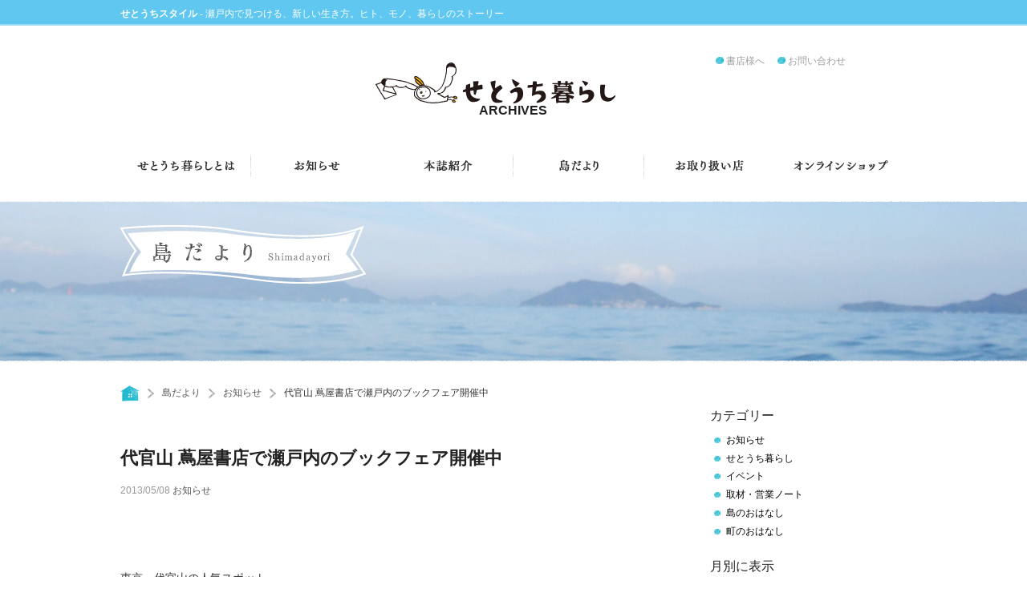

--- FILE ---
content_type: text/html; charset=UTF-8
request_url: https://setouchikurashi.jp/2013/05/daikanyama/
body_size: 11543
content:
<!DOCTYPE html>
<!--[if IE 7]>
<html class="ie ie7" lang="ja">
<![endif]-->
<!--[if IE 8]>
<html class="ie ie8" lang="ja">
<![endif]-->
<!--[if !(IE 7) | !(IE 8) ]><!-->
<html lang="ja">
<!--<![endif]-->
<head>
	<meta charset="UTF-8">
	<meta name="viewport" content="width=1024">
	<title>代官山 蔦屋書店で瀬戸内のブックフェア開催中 | せとうち暮らし アーカイブス</title>
	<link rel="profile" href="http://gmpg.org/xfn/11">
	<link rel="pingback" href="https://setouchikurashi.jp/wproot/xmlrpc.php">
	<!--[if lt IE 9]>
	<script src="https://setouchikurashi.jp/wproot/wp-content/themes/twentyfourteen/js/html5.js"></script>
	<![endif]-->
	
<!-- All in One SEO Pack 3.3.3 によって Michael Torbert の Semper Fi Web Design[281,327] -->
<meta name="description"  content="東京・代官山の人気スポット、 蔦屋(つたや)書店さんで、「瀬戸内自慢　?3年に一度のアートの祭典がやってくる?」 と題したフェアが開催中です。 せとうち暮らしのバックナンバーや、 食べられるせとうち暮らし「SWEETS BOOK」もこの機会にぜひ！ 「瀬戸内自慢　?3年に一度のアートの祭典がやってくる?」フェア" />

<script type="application/ld+json" class="aioseop-schema">{"@context":"https://schema.org","@graph":[{"@type":"Organization","@id":"https://setouchikurashi.jp/#organization","url":"https://setouchikurashi.jp/","name":"\u305b\u3068\u3046\u3061\u66ae\u3089\u3057 \u30a2\u30fc\u30ab\u30a4\u30d6\u30b9","sameAs":[]},{"@type":"WebSite","@id":"https://setouchikurashi.jp/#website","url":"https://setouchikurashi.jp/","name":"\u305b\u3068\u3046\u3061\u66ae\u3089\u3057 \u30a2\u30fc\u30ab\u30a4\u30d6\u30b9","publisher":{"@id":"https://setouchikurashi.jp/#organization"},"potentialAction":{"@type":"SearchAction","target":"https://setouchikurashi.jp/?s={search_term_string}","query-input":"required name=search_term_string"}},{"@type":"WebPage","@id":"https://setouchikurashi.jp/2013/05/daikanyama/#webpage","url":"https://setouchikurashi.jp/2013/05/daikanyama/","inLanguage":"ja","name":"\u4ee3\u5b98\u5c71 \u8526\u5c4b\u66f8\u5e97\u3067\u702c\u6238\u5185\u306e\u30d6\u30c3\u30af\u30d5\u30a7\u30a2\u958b\u50ac\u4e2d","isPartOf":{"@id":"https://setouchikurashi.jp/#website"},"image":{"@type":"ImageObject","@id":"https://setouchikurashi.jp/2013/05/daikanyama/#primaryimage","url":"https://setouchikurashi.jp/wproot/wp-content/uploads/daikanyama.jpg","width":480,"height":640},"primaryImageOfPage":{"@id":"https://setouchikurashi.jp/2013/05/daikanyama/#primaryimage"},"datePublished":"2013-05-07T22:52:44+09:00","dateModified":"2013-05-07T22:52:44+09:00"},{"@type":"Article","@id":"https://setouchikurashi.jp/2013/05/daikanyama/#article","isPartOf":{"@id":"https://setouchikurashi.jp/2013/05/daikanyama/#webpage"},"author":{"@id":"https://setouchikurashi.jp/author/setochan/#author"},"headline":"\u4ee3\u5b98\u5c71 \u8526\u5c4b\u66f8\u5e97\u3067\u702c\u6238\u5185\u306e\u30d6\u30c3\u30af\u30d5\u30a7\u30a2\u958b\u50ac\u4e2d","datePublished":"2013-05-07T22:52:44+09:00","dateModified":"2013-05-07T22:52:44+09:00","commentCount":0,"mainEntityOfPage":{"@id":"https://setouchikurashi.jp/2013/05/daikanyama/#webpage"},"publisher":{"@id":"https://setouchikurashi.jp/#organization"},"articleSection":"\u304a\u77e5\u3089\u305b","image":{"@type":"ImageObject","@id":"https://setouchikurashi.jp/2013/05/daikanyama/#primaryimage","url":"https://setouchikurashi.jp/wproot/wp-content/uploads/daikanyama.jpg","width":480,"height":640}},{"@type":"Person","@id":"https://setouchikurashi.jp/author/setochan/#author","name":"\u305b\u3068\u3061\u3083\u3093","sameAs":[],"image":{"@type":"ImageObject","@id":"https://setouchikurashi.jp/#personlogo","url":"https://secure.gravatar.com/avatar/bc3d6ded280fb6d74ce761e0e525aadf?s=96&d=mm&r=g","width":96,"height":96,"caption":"\u305b\u3068\u3061\u3083\u3093"}}]}</script>
<link rel="canonical" href="https://setouchikurashi.jp/2013/05/daikanyama/" />
<!-- All in One SEO Pack -->
<link rel='dns-prefetch' href='//s0.wp.com' />
<link rel='dns-prefetch' href='//fonts.googleapis.com' />
<link rel='dns-prefetch' href='//s.w.org' />
<link href='https://fonts.gstatic.com' crossorigin rel='preconnect' />
<link rel="alternate" type="application/rss+xml" title="せとうち暮らし アーカイブス &raquo; フィード" href="https://setouchikurashi.jp/feed/" />
		<script type="text/javascript">
			window._wpemojiSettings = {"baseUrl":"https:\/\/s.w.org\/images\/core\/emoji\/12.0.0-1\/72x72\/","ext":".png","svgUrl":"https:\/\/s.w.org\/images\/core\/emoji\/12.0.0-1\/svg\/","svgExt":".svg","source":{"concatemoji":"https:\/\/setouchikurashi.jp\/wproot\/wp-includes\/js\/wp-emoji-release.min.js?ver=5.3.20"}};
			!function(e,a,t){var n,r,o,i=a.createElement("canvas"),p=i.getContext&&i.getContext("2d");function s(e,t){var a=String.fromCharCode;p.clearRect(0,0,i.width,i.height),p.fillText(a.apply(this,e),0,0);e=i.toDataURL();return p.clearRect(0,0,i.width,i.height),p.fillText(a.apply(this,t),0,0),e===i.toDataURL()}function c(e){var t=a.createElement("script");t.src=e,t.defer=t.type="text/javascript",a.getElementsByTagName("head")[0].appendChild(t)}for(o=Array("flag","emoji"),t.supports={everything:!0,everythingExceptFlag:!0},r=0;r<o.length;r++)t.supports[o[r]]=function(e){if(!p||!p.fillText)return!1;switch(p.textBaseline="top",p.font="600 32px Arial",e){case"flag":return s([127987,65039,8205,9895,65039],[127987,65039,8203,9895,65039])?!1:!s([55356,56826,55356,56819],[55356,56826,8203,55356,56819])&&!s([55356,57332,56128,56423,56128,56418,56128,56421,56128,56430,56128,56423,56128,56447],[55356,57332,8203,56128,56423,8203,56128,56418,8203,56128,56421,8203,56128,56430,8203,56128,56423,8203,56128,56447]);case"emoji":return!s([55357,56424,55356,57342,8205,55358,56605,8205,55357,56424,55356,57340],[55357,56424,55356,57342,8203,55358,56605,8203,55357,56424,55356,57340])}return!1}(o[r]),t.supports.everything=t.supports.everything&&t.supports[o[r]],"flag"!==o[r]&&(t.supports.everythingExceptFlag=t.supports.everythingExceptFlag&&t.supports[o[r]]);t.supports.everythingExceptFlag=t.supports.everythingExceptFlag&&!t.supports.flag,t.DOMReady=!1,t.readyCallback=function(){t.DOMReady=!0},t.supports.everything||(n=function(){t.readyCallback()},a.addEventListener?(a.addEventListener("DOMContentLoaded",n,!1),e.addEventListener("load",n,!1)):(e.attachEvent("onload",n),a.attachEvent("onreadystatechange",function(){"complete"===a.readyState&&t.readyCallback()})),(n=t.source||{}).concatemoji?c(n.concatemoji):n.wpemoji&&n.twemoji&&(c(n.twemoji),c(n.wpemoji)))}(window,document,window._wpemojiSettings);
		</script>
		<style type="text/css">
img.wp-smiley,
img.emoji {
	display: inline !important;
	border: none !important;
	box-shadow: none !important;
	height: 1em !important;
	width: 1em !important;
	margin: 0 .07em !important;
	vertical-align: -0.1em !important;
	background: none !important;
	padding: 0 !important;
}
</style>
	<link rel='stylesheet' id='twentyfourteen-jetpack-css'  href='https://setouchikurashi.jp/wproot/wp-content/plugins/jetpack/modules/theme-tools/compat/twentyfourteen.css?ver=8.0.3' type='text/css' media='all' />
<link rel='stylesheet' id='wp-block-library-css'  href='https://setouchikurashi.jp/wproot/wp-includes/css/dist/block-library/style.min.css?ver=5.3.20' type='text/css' media='all' />
<link rel='stylesheet' id='wp-block-library-theme-css'  href='https://setouchikurashi.jp/wproot/wp-includes/css/dist/block-library/theme.min.css?ver=5.3.20' type='text/css' media='all' />
<link rel='stylesheet' id='twentyfourteen-lato-css'  href='https://fonts.googleapis.com/css?family=Lato%3A300%2C400%2C700%2C900%2C300italic%2C400italic%2C700italic&#038;subset=latin%2Clatin-ext' type='text/css' media='all' />
<link rel='stylesheet' id='genericons-css'  href='https://setouchikurashi.jp/wproot/wp-content/plugins/jetpack/_inc/genericons/genericons/genericons.css?ver=3.1' type='text/css' media='all' />
<link rel='stylesheet' id='twentyfourteen-style-css'  href='https://setouchikurashi.jp/wproot/wp-content/themes/setouchikurashi_theme/style.css?ver=5.3.20' type='text/css' media='all' />
<link rel='stylesheet' id='twentyfourteen-block-style-css'  href='https://setouchikurashi.jp/wproot/wp-content/themes/twentyfourteen/css/blocks.css?ver=20181230' type='text/css' media='all' />
<!--[if lt IE 9]>
<link rel='stylesheet' id='twentyfourteen-ie-css'  href='https://setouchikurashi.jp/wproot/wp-content/themes/twentyfourteen/css/ie.css?ver=20131205' type='text/css' media='all' />
<![endif]-->
<link rel='stylesheet' id='social-logos-css'  href='https://setouchikurashi.jp/wproot/wp-content/plugins/jetpack/_inc/social-logos/social-logos.min.css?ver=1' type='text/css' media='all' />
<link rel='stylesheet' id='jetpack_css-css'  href='https://setouchikurashi.jp/wproot/wp-content/plugins/jetpack/css/jetpack.css?ver=8.0.3' type='text/css' media='all' />
<script type='text/javascript' src='https://setouchikurashi.jp/wproot/wp-content/themes/setouchikurashi_theme/scripts/vendor/modernizr.js?ver=5.3.20'></script>
<script type='text/javascript' src='https://setouchikurashi.jp/wproot/wp-content/themes/setouchikurashi_theme/scripts/vendor/fastclick.js?ver=5.3.20'></script>
<script type='text/javascript' src='https://setouchikurashi.jp/wproot/wp-includes/js/jquery/jquery.js?ver=1.12.4-wp'></script>
<script type='text/javascript' src='https://setouchikurashi.jp/wproot/wp-includes/js/jquery/jquery-migrate.min.js?ver=1.4.1'></script>
<link rel='https://api.w.org/' href='https://setouchikurashi.jp/wp-json/' />
<link rel="EditURI" type="application/rsd+xml" title="RSD" href="https://setouchikurashi.jp/wproot/xmlrpc.php?rsd" />
<link rel='prev' title='豊島のレモンバター、いただきます。' href='https://setouchikurashi.jp/2013/05/teshimalemon/' />
<link rel='next' title='豊島の立体農業と豊島のベーコン' href='https://setouchikurashi.jp/2013/05/bacon/' />
<link rel='shortlink' href='https://setouchikurashi.jp/?p=2558' />
<link rel="alternate" type="application/json+oembed" href="https://setouchikurashi.jp/wp-json/oembed/1.0/embed?url=https%3A%2F%2Fsetouchikurashi.jp%2F2013%2F05%2Fdaikanyama%2F" />
<link rel="alternate" type="text/xml+oembed" href="https://setouchikurashi.jp/wp-json/oembed/1.0/embed?url=https%3A%2F%2Fsetouchikurashi.jp%2F2013%2F05%2Fdaikanyama%2F&#038;format=xml" />
<meta property="og:type" content="article" />
<meta property="og:title" content="代官山 蔦屋書店で瀬戸内のブックフェア開催中 | せとうち暮らし アーカイブス" />
<meta property="og:url" content="https://setouchikurashi.jp/?p=2558" />
<meta property="og:description" content="東京・代官山の人気スポット、 蔦屋(つたや)書店さんで、「瀬戸内自慢　?3年に一度のアートの祭典がやってくる?&hellip;" />
<meta property="og:site_name" content="せとうち暮らし アーカイブス" />
<meta property="og:image" content="https://setouchikurashi.jp/wproot/wp-content/uploads/daikanyama-150x150.jpg" />
<meta property="fb:admins" content="setouchikurashi" />
<script type="text/javascript">
	window._wp_rp_static_base_url = 'https://wprp.zemanta.com/static/';
	window._wp_rp_wp_ajax_url = "https://setouchikurashi.jp/wproot/wp-admin/admin-ajax.php";
	window._wp_rp_plugin_version = '3.6.4';
	window._wp_rp_post_id = '2558';
	window._wp_rp_num_rel_posts = '8';
	window._wp_rp_thumbnails = true;
	window._wp_rp_post_title = '%E4%BB%A3%E5%AE%98%E5%B1%B1+%E8%94%A6%E5%B1%8B%E6%9B%B8%E5%BA%97%E3%81%A7%E7%80%AC%E6%88%B8%E5%86%85%E3%81%AE%E3%83%96%E3%83%83%E3%82%AF%E3%83%95%E3%82%A7%E3%82%A2%E9%96%8B%E5%82%AC%E4%B8%AD';
	window._wp_rp_post_tags = ['%E3%81%8A%E7%9F%A5%E3%82%89%E3%81%9B', 'a', 'alt', '1', 'br'];
	window._wp_rp_promoted_content = true;
</script>
<link rel="stylesheet" href="https://setouchikurashi.jp/wproot/wp-content/plugins/wordpress-23-related-posts-plugin/static/themes/vertical.css?version=3.6.4" />
<link rel="Shortcut Icon" type="image/x-icon" href="https://setouchikurashi.jp/wproot/wp-content/uploads/favicon3.ico" />

<!-- Jetpack Open Graph Tags -->
<meta property="og:type" content="article" />
<meta property="og:title" content="代官山 蔦屋書店で瀬戸内のブックフェア開催中" />
<meta property="og:url" content="https://setouchikurashi.jp/2013/05/daikanyama/" />
<meta property="og:description" content="東京・代官山の人気スポット、 蔦屋(つたや)書店さんで、「瀬戸内自慢　?3年に一度のアートの祭典がやってくる?&hellip;" />
<meta property="article:published_time" content="2013-05-07T22:52:44+00:00" />
<meta property="article:modified_time" content="2013-05-07T22:52:44+00:00" />
<meta property="og:site_name" content="せとうち暮らし アーカイブス" />
<meta property="og:image" content="https://setouchikurashi.jp/wproot/wp-content/uploads/daikanyama.jpg" />
<meta property="og:image:width" content="480" />
<meta property="og:image:height" content="640" />
<meta property="og:locale" content="ja_JP" />
<meta name="twitter:text:title" content="代官山 蔦屋書店で瀬戸内のブックフェア開催中" />
<meta name="twitter:image" content="https://setouchikurashi.jp/wproot/wp-content/uploads/daikanyama.jpg?w=640" />
<meta name="twitter:card" content="summary_large_image" />

<!-- End Jetpack Open Graph Tags -->
</head>

<body class="post-template-default single single-post postid-2558 single-format-standard wp-embed-responsive group-blog masthead-fixed full-width singular">
<div id="page" class="hfeed site">
	
	<header id="masthead" class="site-header" role="banner">
        <div id="ss-header" style="margin-top: -35px;margin-bottom:35px;padding:0.5em 0 0.25em;background-color:#60c7f0;border-bottom: 2px solid #a0d8ef;font-family:serif;">
                <div class="row"><div class="small-12 columns font-small"><a href="https://setouchistyle.jp"><strong style="color: #fff !important;font-family:sans-serif;">せとうちスタイル</strong>
<span style="color: #fff !important;"> - 瀬戸内で見つける、新しい生き方。ヒト、モノ、暮らしのストーリー</span></a></div></div></div>
        <div class="row">
            <div id="header-site-id" class="small-12 medium-4 medium-offset-4 columns text-center">
                <h1><a href="https://setouchikurashi.jp/archives/" title="せとうち暮らし アーカイブス" rel="home">
                       <img src="https://setouchikurashi.jp/wproot/wp-content/themes/setouchikurashi_theme/images/header-site-id.png" alt="せとうち暮らし アーカイブス" />
               </a><br /><span style="font-weight:bold;">ARCHIVES</span></h1>
            </div>
            <div id="header-sub-navigation" class="small-12 medium-4 end columns text-right small-text-center">
                <a href="https://setouchikurashi.jp/bookshop/">書店様へ</a>
                <a href="https://setouchikurashi.jp/contact/">お問い合わせ</a>
                            </div>
        </div>
        <nav id="primary-navigation" class="row text-center" role="navigation">
            <div class="small-12 medium-2 columns">
                <a href="https://setouchikurashi.jp/about">
                    <img src="https://setouchikurashi.jp/wproot/wp-content/themes/setouchikurashi_theme/images/header-nav-about.png" alt="せとうち暮らしとは" />
                </a>
            </div>
            <div class="small-4 medium-2 columns">
                <a href="https://setouchikurashi.jp/info">
                    <img src="https://setouchikurashi.jp/wproot/wp-content/themes/setouchikurashi_theme/images/header-nav-info.png" alt="お知らせ" />
                </a>
            </div>
            <div class="small-4 medium-2 columns">
                <a href="#" data-dropdown="drop-magazine" data-options="is_hover:false;">
                    <img src="https://setouchikurashi.jp/wproot/wp-content/themes/setouchikurashi_theme/images/header-nav-magazine.png" alt="本誌紹介" />
                </a>
                <div id="drop-magazine" data-dropdown-content class="f-dropdown content">
                    <a href="https://setouchikurashi.jp/magazine/latest-issue"><img src="https://setouchikurashi.jp/wproot/wp-content/themes/setouchikurashi_theme/images/header-nav-magazine-latest-issue.png" alt="最新号" /></a>
                    <a href="https://setouchikurashi.jp/magazine/backnumber"><img src="https://setouchikurashi.jp/wproot/wp-content/themes/setouchikurashi_theme/images/header-nav-magazine-backnumber.png" alt="バックナンバー" /></a>
                    <a href="http://rootsbooks.thebase.in/items/618255"><img src="https://setouchikurashi.jp/wproot/wp-content/themes/setouchikurashi_theme/images/header-nav-magazine-subscription.png" alt="定期購読" /></a>
                </div>
                <i class="setochan">&nbsp;</i>
            </div>
            <div class="small-4 medium-2 columns">
                <a href="https://setouchikurashi.jp/archives">
                    <img src="https://setouchikurashi.jp/wproot/wp-content/themes/setouchikurashi_theme/images/header-nav-blog.png" alt="島だより" />
                </a>
            </div>
            <div class="small-6 medium-2 columns">
                <a href="https://setouchikurashi.jp/shoplist">
                    <img src="https://setouchikurashi.jp/wproot/wp-content/themes/setouchikurashi_theme/images/header-nav-shoplist.png" alt="お取り扱い店" />
                </a>
            </div>
            <div class="small-6 medium-2 columns">
                <a href="http://rootsbooks.thebase.in/" target="_blank">
                    <img src="https://setouchikurashi.jp/wproot/wp-content/themes/setouchikurashi_theme/images/header-nav-onlineshop.png" alt="オンラインショップ" />
                </a>
            </div>
        </nav>

                <div id="post-type-eyecatch" class="post-type-eyecatch-blog">
            <h2 class="post-type-title  row"><img src="https://setouchikurashi.jp/wproot/wp-content/themes/setouchikurashi_theme/images/post-type-title-blog.png" alt="お知らせ" /></h2>
        </div>

        <div class="breadcrumb row">
            <div class="wrapper site small-12 columns">
            <!-- Breadcrumb NavXT 6.3.0 -->
<span typeof="v:Breadcrumb"><a rel="v:url" property="v:title" title="Go to せとうち暮らし アーカイブス." href="https://setouchikurashi.jp" class="home breadcrumb_home"></a></span><i class='breadcrumb_next'></i><span typeof="v:Breadcrumb"><a rel="v:url" property="v:title" title="Go to 島だより." href="https://setouchikurashi.jp/archives/" class="post-root post post-post">島だより</a></span><i class='breadcrumb_next'></i><span typeof="v:Breadcrumb"><a rel="v:url" property="v:title" title="Go to the お知らせ category archives." href="https://setouchikurashi.jp/category/info/" class="taxonomy category">お知らせ</a></span><i class='breadcrumb_next'></i><span typeof="v:Breadcrumb"><span property="v:title">代官山 蔦屋書店で瀬戸内のブックフェア開催中</span></span>            </div>
        </div>
	</header><!-- #masthead -->
    	<div id="main" class="site-main post-type-post row">

	<div id="primary" class="content-area small-12 medium-9 columns">
		<div id="content" class="site-content" role="main">
			
<article id="post-2558" class="post-2558 post type-post status-publish format-standard has-post-thumbnail hentry category-info">

	<header class="entry-header">
		<h1 class="entry-title">代官山 蔦屋書店で瀬戸内のブックフェア開催中</h1><div class="entry-meta"><span class="entry-date">2013/05/08 </span><span class="cat-links"><a href="https://setouchikurashi.jp/category/info/" rel="category tag">お知らせ</a> </span></div>	</header><!-- .entry-header -->

		<div class="entry-content">
		<p><img src="https://lh5.googleusercontent.com/-QazMVeyVuOs/UYmDLK3TscI/AAAAAAACOhM/9oQZKh_LAUo/s800/daikanyama.jpg" alt="" style="width:0; height:0;" /><br clear="all"><br />
東京・代官山の人気スポット、<br />
蔦屋(つたや)書店さんで、「瀬戸内自慢　?3年に一度のアートの祭典がやってくる?」<br />
と題したフェアが開催中です。</p>
<p>せとうち暮らしのバックナンバーや、<br />
食べられるせとうち暮らし<a href="https://setouchikurashi.jp/2013/04/25/lowe/">「SWEETS BOOK」</a>もこの機会にぜひ！</p>
<p><img src="https://lh4.googleusercontent.com/-2p1UUHAeqCE/UYmDLe6FcpI/AAAAAAACOhQ/Z9nRThqKMmE/s800/daikanyama.png" alt="" /></p>
<p><img src="https://lh5.googleusercontent.com/-QazMVeyVuOs/UYmDLK3TscI/AAAAAAACOhM/9oQZKh_LAUo/s800/daikanyama.jpg" alt="" style="width:300px; margin:0 20px 0 0; float:left;" /><br />
<a href="http://tsite.jp/daikanyama/store-service/tsutaya.html" target="_blank">「瀬戸内自慢　?3年に一度のアートの祭典がやってくる?」フェア</a></p>
<p>日程：2013年4月23日(火)～ 約1ヶ月間<br />
場所：代官山 蔦屋書店 <a href="http://goo.gl/maps/Xhjdm" target="_blank">[GoogleMaps]</a><br />
（〒150-0033 東京都渋谷区猿楽町17-5）</p>
<p>Photo : <a href="http://www.archipelago.or.jp/store/info/2013/000229.html" target="_blank">Archipelago Store</a><br clear="all"></p>
<br />
	</div><!-- .entry-content -->
	
	
</article><!-- #post-## -->
                <!-- User Photo Author Name -->
                                <div class="row entry-author">
                    <div class="userphoto small-4 medium-2 columns">
                    <a href="https://setouchikurashi.jp/author/setochan/" title="せとちゃん の投稿" rel="author">せとちゃん</a><br />
                    <img src="https://setouchikurashi.jp/wproot/wp-content/uploads/userphoto/2.jpg" alt="せとちゃん" width="90" height="90" class="photo" />                    </div>
                    <div class="userdescription small-8 meidum-4 columns">
                    せとちゃんは、いろんな人たちに、島からの風を届ける、空の配達人。
瀬戸内海の島々を巡りながら見つけた、風景や暮らし、人々の笑顔を鞄につめて、みんなの元へ届けます。                    </div>
                    <div class="small-12 medium-6 columns text-right">
                        <div class="sharedaddy sd-sharing-enabled"><div class="robots-nocontent sd-block sd-social sd-social-official sd-sharing"><div class="sd-content"><ul><li class="share-twitter"><a href="https://twitter.com/share" class="twitter-share-button" data-url="https://setouchikurashi.jp/2013/05/daikanyama/" data-text="代官山 蔦屋書店で瀬戸内のブックフェア開催中"  >Tweet</a></li><li class="share-facebook"><div class="fb-share-button" data-href="https://setouchikurashi.jp/2013/05/daikanyama/" data-layout="button_count"></div></li><li class="share-pocket"><div class="pocket_button"><a href="https://getpocket.com/save" class="pocket-btn" data-lang="en" data-save-url="https://setouchikurashi.jp/2013/05/daikanyama/" data-pocket-count="horizontal" >Pocket</a></div></li><li><a href="#" class="sharing-anchor sd-button share-more"><span>続き</span></a></li><li class="share-end"></li></ul><div class="sharing-hidden"><div class="inner" style="display: none;"><ul><li class="share-tumblr"><a class="tumblr-share-button" target="_blank" href="https://www.tumblr.com/share" data-title="代官山 蔦屋書店で瀬戸内のブックフェア開催中" data-content="https://setouchikurashi.jp/2013/05/daikanyama/" title="Tumblr で共有">Tumblr で共有</a></li><li class="share-pinterest"><div class="pinterest_button"><a href="https://www.pinterest.com/pin/create/button/?url=https%3A%2F%2Fsetouchikurashi.jp%2F2013%2F05%2Fdaikanyama%2F&#038;media=https%3A%2F%2Fsetouchikurashi.jp%2Fwproot%2Fwp-content%2Fuploads%2Fdaikanyama.jpg&#038;description=%E4%BB%A3%E5%AE%98%E5%B1%B1%20%E8%94%A6%E5%B1%8B%E6%9B%B8%E5%BA%97%E3%81%A7%E7%80%AC%E6%88%B8%E5%86%85%E3%81%AE%E3%83%96%E3%83%83%E3%82%AF%E3%83%95%E3%82%A7%E3%82%A2%E9%96%8B%E5%82%AC%E4%B8%AD" data-pin-do="buttonPin" data-pin-config="beside"><img src="//assets.pinterest.com/images/pidgets/pinit_fg_en_rect_gray_20.png" /></a></div></li><li class="share-end"></li><li class="share-reddit"><div class="reddit_button"><iframe src="https://www.reddit.com/static/button/button1.html?newwindow=true&width=120&amp;url=https%3A%2F%2Fsetouchikurashi.jp%2F2013%2F05%2Fdaikanyama%2F&amp;title=%E4%BB%A3%E5%AE%98%E5%B1%B1%20%E8%94%A6%E5%B1%8B%E6%9B%B8%E5%BA%97%E3%81%A7%E7%80%AC%E6%88%B8%E5%86%85%E3%81%AE%E3%83%96%E3%83%83%E3%82%AF%E3%83%95%E3%82%A7%E3%82%A2%E9%96%8B%E5%82%AC%E4%B8%AD" height="22" width="120" scrolling="no" frameborder="0"></iframe></div></li><li class="share-end"></li></ul></div></div></div></div></div>                    </div>
                </div>
                
                
				<nav class="navigation post-navigation row" role="navigation">
					<span class="nav-previous small-6 columns"><a href="https://setouchikurashi.jp/2013/05/teshimalemon/" rel="prev"><i class="marker"><img src="https://setouchikurashi.jp/wproot/wp-content/themes/setouchikurashi_theme/images/marker-leftarrow-s.png" alt="" /></i><span class="meta-nav">&nbsp;Prev</span></a></span>
					<span class="nav-next small-6 columns text-right"><a href="https://setouchikurashi.jp/2013/05/bacon/" rel="next"> <span class="meta-nav">Next&nbsp;</span><i class="marker"><img src="https://setouchikurashi.jp/wproot/wp-content/themes/setouchikurashi_theme/images/marker-rightarrow-s.png" alt="" /></i></a></span>
				</nav><!-- .nav-single -->
                
                
<div class="wp_rp_wrap  wp_rp_vertical" id="wp_rp_first"><div class="wp_rp_content"><h3 class="related_post_title">こんな記事もあります</h3><ul class="related_post wp_rp"><li data-position="0" data-poid="in-2166" data-post-type="none" ><a href="https://setouchikurashi.jp/2012/12/%e3%80%90%e8%aa%ad%e8%80%85%e3%83%97%e3%83%ac%e3%82%bc%e3%83%b3%e3%83%88%e3%80%91%e3%81%94%e6%84%8f%e8%a6%8b%e3%83%bb%e3%81%94%e6%84%9f%e6%83%b3%e3%81%8a%e5%be%85%e3%81%a1%e3%81%97%e3%81%a6%e3%81%84/" class="wp_rp_thumbnail"><img src="https://setouchikurashi.jp/wproot/wp-content/plugins/wordpress-23-related-posts-plugin/static/thumbs/12.jpg" alt="【読者プレゼント】ご意見・ご感想お待ちしています。〆切まであと1週間！" width="150" height="150" /></a><a href="https://setouchikurashi.jp/2012/12/%e3%80%90%e8%aa%ad%e8%80%85%e3%83%97%e3%83%ac%e3%82%bc%e3%83%b3%e3%83%88%e3%80%91%e3%81%94%e6%84%8f%e8%a6%8b%e3%83%bb%e3%81%94%e6%84%9f%e6%83%b3%e3%81%8a%e5%be%85%e3%81%a1%e3%81%97%e3%81%a6%e3%81%84/" class="wp_rp_title">【読者プレゼント】ご意見・ご感想お待ちしています。〆切まであと1週間！</a></li><li data-position="1" data-poid="in-1684" data-post-type="none" ><a href="https://setouchikurashi.jp/2012/07/%e3%81%9f%e3%81%a3%e3%81%9f1%e6%99%82%e9%96%93%e3%81%a7%e3%80%81%e3%81%93%e3%82%93%e3%81%aa%e3%81%ab%e5%a4%89%e3%82%8f%e3%82%8b%e7%a9%ba%e3%81%ae%e8%89%b2%ef%bc%8f%e9%a2%a8%e5%90%91%e3%81%95%e3%82%93/" class="wp_rp_thumbnail"><img src="https://setouchikurashi.jp/wproot/wp-content/uploads/013-150x150.jpg" alt="たった1時間で、こんなに変わる空の色／風向さんのクルージングを体験してきました" width="150" height="150" /></a><a href="https://setouchikurashi.jp/2012/07/%e3%81%9f%e3%81%a3%e3%81%9f1%e6%99%82%e9%96%93%e3%81%a7%e3%80%81%e3%81%93%e3%82%93%e3%81%aa%e3%81%ab%e5%a4%89%e3%82%8f%e3%82%8b%e7%a9%ba%e3%81%ae%e8%89%b2%ef%bc%8f%e9%a2%a8%e5%90%91%e3%81%95%e3%82%93/" class="wp_rp_title">たった1時間で、こんなに変わる空の色／風向さんのクルージングを体験してきました</a></li><li data-position="2" data-poid="in-2036" data-post-type="none" ><a href="https://setouchikurashi.jp/2012/11/%e3%80%8c%e3%81%9b%e3%81%a8%e3%81%86%e3%81%a1%e6%9a%ae%e3%82%89%e3%81%97%ef%bc%99%e3%80%8d%e3%83%aa%e3%83%8b%e3%83%a5%e3%83%bc%e3%82%a2%e3%83%ab1%e5%91%a8%e5%b9%b4%e7%89%b9%e5%88%a5%e4%bb%98%e9%8c%b2/" class="wp_rp_thumbnail"><img src="https://setouchikurashi.jp/wproot/wp-content/uploads/P11406162-150x150.jpg" alt="「せとうち暮らし９」リニューアル1周年特別付録！" width="150" height="150" /></a><a href="https://setouchikurashi.jp/2012/11/%e3%80%8c%e3%81%9b%e3%81%a8%e3%81%86%e3%81%a1%e6%9a%ae%e3%82%89%e3%81%97%ef%bc%99%e3%80%8d%e3%83%aa%e3%83%8b%e3%83%a5%e3%83%bc%e3%82%a2%e3%83%ab1%e5%91%a8%e5%b9%b4%e7%89%b9%e5%88%a5%e4%bb%98%e9%8c%b2/" class="wp_rp_title">「せとうち暮らし９」リニューアル1周年特別付録！</a></li><li data-position="3" data-poid="in-5646" data-post-type="none" ><a href="https://setouchikurashi.jp/2014/09/927%e3%83%bb28%e3%81%8b%e3%81%8c%e3%82%8f%e5%b3%b6%e3%83%95%e3%82%a7%e3%82%b9%e3%82%bf2014%e3%81%ab%e3%80%8c%e3%81%9b%e3%81%a8%e3%81%86%e3%81%a1%e6%9a%ae%e3%82%89%e3%81%97%e3%80%8d%e3%82%82%e5%8f%82/" class="wp_rp_thumbnail"><img src="https://setouchikurashi.jp/wproot/wp-content/uploads/b1ecf231ec025e258c2c3c8006154c27-150x150.jpg" alt="9/27・28かがわ島フェスタ2014に「せとうち暮らし」も参加！！" width="150" height="150" /></a><a href="https://setouchikurashi.jp/2014/09/927%e3%83%bb28%e3%81%8b%e3%81%8c%e3%82%8f%e5%b3%b6%e3%83%95%e3%82%a7%e3%82%b9%e3%82%bf2014%e3%81%ab%e3%80%8c%e3%81%9b%e3%81%a8%e3%81%86%e3%81%a1%e6%9a%ae%e3%82%89%e3%81%97%e3%80%8d%e3%82%82%e5%8f%82/" class="wp_rp_title">9/27・28かがわ島フェスタ2014に「せとうち暮らし」も参加！！</a></li><li data-position="4" data-poid="in-2811" data-post-type="none" ><a href="https://setouchikurashi.jp/2013/05/459/" class="wp_rp_thumbnail"><img src="https://setouchikurashi.jp/wproot/wp-content/uploads/DSC_0238-150x150.jpg" alt="ウェブマガジン四国大陸に粟島の民宿ぎんなんさん" width="150" height="150" /></a><a href="https://setouchikurashi.jp/2013/05/459/" class="wp_rp_title">ウェブマガジン四国大陸に粟島の民宿ぎんなんさん</a></li><li data-position="5" data-poid="in-2725" data-post-type="none" ><a href="https://setouchikurashi.jp/2013/05/konohana/" class="wp_rp_thumbnail"><img src="https://setouchikurashi.jp/wproot/wp-content/uploads/konohana-150x150.jpg" alt="小豆島、オリーブ染め工房 木の花さん" width="150" height="150" /></a><a href="https://setouchikurashi.jp/2013/05/konohana/" class="wp_rp_title">小豆島、オリーブ染め工房 木の花さん</a></li><li data-position="6" data-poid="in-2615" data-post-type="none" ><a href="https://setouchikurashi.jp/2013/05/urara/" class="wp_rp_thumbnail"><img src="https://setouchikurashi.jp/wproot/wp-content/uploads/DSC_00031-150x150.jpg" alt="ひうらさとるさんの「うらら」最新刊が発売！" width="150" height="150" /></a><a href="https://setouchikurashi.jp/2013/05/urara/" class="wp_rp_title">ひうらさとるさんの「うらら」最新刊が発売！</a></li><li data-position="7" data-poid="in-2474" data-post-type="none" ><a href="https://setouchikurashi.jp/2013/05/marute/" class="wp_rp_thumbnail"><img src="https://setouchikurashi.jp/wproot/wp-content/uploads/DSC_0112-150x150.jpg" alt="北浜アリーに新しくオープンした素敵なブックカフェ 「BOOK MARUTE」 @BOOKMARUTE " width="150" height="150" /></a><a href="https://setouchikurashi.jp/2013/05/marute/" class="wp_rp_title">北浜アリーに新しくオープンした素敵なブックカフェ 「BOOK MARUTE」 @BOOKMARUTE </a></li></ul></div></div>

		</div><!-- #content -->
	</div><!-- #primary -->

<div id="content-sidebar" class="content-sidebar widget-area small-12 medium-3 columns" role="complementary">
    	<aside id="categories-2" class="widget widget_categories"><h1 class="widget-title">カテゴリー</h1>		<ul>
				<li class="cat-item cat-item-1"><a href="https://setouchikurashi.jp/category/info/">お知らせ</a>
</li>
	<li class="cat-item cat-item-3"><a href="https://setouchikurashi.jp/category/setouchikurashi/">せとうち暮らし</a>
</li>
	<li class="cat-item cat-item-4"><a href="https://setouchikurashi.jp/category/event/">イベント</a>
</li>
	<li class="cat-item cat-item-6"><a href="https://setouchikurashi.jp/category/note/">取材・営業ノート</a>
</li>
	<li class="cat-item cat-item-7"><a href="https://setouchikurashi.jp/category/island/">島のおはなし</a>
</li>
	<li class="cat-item cat-item-8"><a href="https://setouchikurashi.jp/category/town/">町のおはなし</a>
</li>
		</ul>
			</aside>    <aside class="widget widget_info_archive">
        <h1 class="widget-title">月別に表示</h1>
		<ul>
           <li><a href="https://setouchikurashi.jp/2016/11/">2016.11</a></li><li><a href="https://setouchikurashi.jp/2016/10/">2016.10</a></li><li><a href="https://setouchikurashi.jp/2016/09/">2016.09</a></li><li><a href="https://setouchikurashi.jp/2016/08/">2016.08</a></li><li><a href="https://setouchikurashi.jp/2016/07/">2016.07</a></li><li><a href="https://setouchikurashi.jp/2016/04/">2016.04</a></li><li><a href="https://setouchikurashi.jp/2016/01/">2016.01</a></li>
<li><a href="#">2015<i class="genericon"></i></a><ul id="widget_archives_2015" class="sk-accordion-archivelist"><li><a href="https://setouchikurashi.jp/2015/12/">2015.12</a></li><li><a href="https://setouchikurashi.jp/2015/07/">2015.07</a></li><li><a href="https://setouchikurashi.jp/2015/06/">2015.06</a></li><li><a href="https://setouchikurashi.jp/2015/05/">2015.05</a></li><li><a href="https://setouchikurashi.jp/2015/04/">2015.04</a></li><li><a href="https://setouchikurashi.jp/2015/03/">2015.03</a></li><li><a href="https://setouchikurashi.jp/2015/02/">2015.02</a></li><li><a href="https://setouchikurashi.jp/2015/01/">2015.01</a></li></ul></li>
<li><a href="#">2014<i class="genericon"></i></a><ul id="widget_archives_2014" class="sk-accordion-archivelist"><li><a href="https://setouchikurashi.jp/2014/12/">2014.12</a></li><li><a href="https://setouchikurashi.jp/2014/11/">2014.11</a></li><li><a href="https://setouchikurashi.jp/2014/10/">2014.10</a></li><li><a href="https://setouchikurashi.jp/2014/09/">2014.09</a></li><li><a href="https://setouchikurashi.jp/2014/08/">2014.08</a></li><li><a href="https://setouchikurashi.jp/2014/07/">2014.07</a></li><li><a href="https://setouchikurashi.jp/2014/06/">2014.06</a></li><li><a href="https://setouchikurashi.jp/2014/05/">2014.05</a></li><li><a href="https://setouchikurashi.jp/2014/04/">2014.04</a></li><li><a href="https://setouchikurashi.jp/2014/03/">2014.03</a></li><li><a href="https://setouchikurashi.jp/2014/02/">2014.02</a></li><li><a href="https://setouchikurashi.jp/2014/01/">2014.01</a></li></ul></li>
<li><a href="#">2013<i class="genericon"></i></a><ul id="widget_archives_2013" class="sk-accordion-archivelist"><li><a href="https://setouchikurashi.jp/2013/12/">2013.12</a></li><li><a href="https://setouchikurashi.jp/2013/11/">2013.11</a></li><li><a href="https://setouchikurashi.jp/2013/10/">2013.10</a></li><li><a href="https://setouchikurashi.jp/2013/09/">2013.09</a></li><li><a href="https://setouchikurashi.jp/2013/08/">2013.08</a></li><li><a href="https://setouchikurashi.jp/2013/07/">2013.07</a></li><li><a href="https://setouchikurashi.jp/2013/06/">2013.06</a></li><li><a href="https://setouchikurashi.jp/2013/05/">2013.05</a></li><li><a href="https://setouchikurashi.jp/2013/04/">2013.04</a></li><li><a href="https://setouchikurashi.jp/2013/01/">2013.01</a></li></ul></li>
<li><a href="#">2012<i class="genericon"></i></a><ul id="widget_archives_2012" class="sk-accordion-archivelist"><li><a href="https://setouchikurashi.jp/2012/12/">2012.12</a></li><li><a href="https://setouchikurashi.jp/2012/11/">2012.11</a></li><li><a href="https://setouchikurashi.jp/2012/10/">2012.10</a></li><li><a href="https://setouchikurashi.jp/2012/09/">2012.09</a></li><li><a href="https://setouchikurashi.jp/2012/08/">2012.08</a></li><li><a href="https://setouchikurashi.jp/2012/07/">2012.07</a></li><li><a href="https://setouchikurashi.jp/2012/06/">2012.06</a></li><li><a href="https://setouchikurashi.jp/2012/05/">2012.05</a></li><li><a href="https://setouchikurashi.jp/2012/04/">2012.04</a></li><li><a href="https://setouchikurashi.jp/2012/03/">2012.03</a></li><li><a href="https://setouchikurashi.jp/2012/02/">2012.02</a></li><li><a href="https://setouchikurashi.jp/2012/01/">2012.01</a></li></ul></li>
<li><a href="#">2011<i class="genericon"></i></a><ul id="widget_archives_2011" class="sk-accordion-archivelist"><li><a href="https://setouchikurashi.jp/2011/12/">2011.12</a></li><li><a href="https://setouchikurashi.jp/2011/11/">2011.11</a></li><li><a href="https://setouchikurashi.jp/2011/10/">2011.10</a></li><li><a href="https://setouchikurashi.jp/2011/09/">2011.09</a></li><li><a href="https://setouchikurashi.jp/2011/08/">2011.08</a></li><li><a href="https://setouchikurashi.jp/2011/07/">2011.07</a></li><li><a href="https://setouchikurashi.jp/2011/06/">2011.06</a></li><li><a href="https://setouchikurashi.jp/2011/05/">2011.05</a></li><li><a href="https://setouchikurashi.jp/2011/04/">2011.04</a></li><li><a href="https://setouchikurashi.jp/2011/03/">2011.03</a></li><li><a href="https://setouchikurashi.jp/2011/02/">2011.02</a></li><li><a href="https://setouchikurashi.jp/2011/01/">2011.01</a></li></ul></li>
<li><a href="#">2010<i class="genericon"></i></a><ul id="widget_archives_2010" class="sk-accordion-archivelist"><li><a href="https://setouchikurashi.jp/2010/12/">2010.12</a></li><li><a href="https://setouchikurashi.jp/2010/11/">2010.11</a></li><li><a href="https://setouchikurashi.jp/2010/10/">2010.10</a></li><li><a href="https://setouchikurashi.jp/2010/09/">2010.09</a></li><li><a href="https://setouchikurashi.jp/2010/03/">2010.03</a></li></ul></li>
<li><a href="#">2009<i class="genericon"></i></a><ul id="widget_archives_2009" class="sk-accordion-archivelist"><li><a href="https://setouchikurashi.jp/2009/12/">2009.12</a></li><li><a href="https://setouchikurashi.jp/2009/11/">2009.11</a></li><li><a href="https://setouchikurashi.jp/2009/09/">2009.09</a></li><li><a href="https://setouchikurashi.jp/2009/03/">2009.03</a></li></ul></li>
<li><a href="#">2008<i class="genericon"></i></a><ul id="widget_archives_2008" class="sk-accordion-archivelist"><li><a href="https://setouchikurashi.jp/2008/12/">2008.12</a></li></ul></li>
		</ul>        
    </aside>
        <aside id="search-2" class="widget widget_search"><form role="search" method="get" class="search-form" action="https://setouchikurashi.jp/">
				<label>
					<span class="screen-reader-text">検索:</span>
					<input type="search" class="search-field" placeholder="検索&hellip;" value="" name="s" />
				</label>
				<input type="submit" class="search-submit" value="検索" />
			</form></aside><aside id="text-2" class="widget widget_text">			<div class="textwidget"><div style="vertical-align:bottom;border-bottom: 1px solid #ccc;"><a href="https://setouchistyle.jp"><span>せとうちスタイルに戻る  </span></a></div></div>
		</aside></div><!-- #content-sidebar -->

		</div><!-- #main -->

		<footer id="colophon" class="site-footer" role="contentinfo">

			
			
        <div id="footer-navigation" class="row text-left">
            <div class="small-12 medium-7 columns">
                <address>
                    〒760-0013 香川県高松市扇町2-6-5 YB07・TERRSA大坂４F<br />
                    株式会社　瀬戸内人<br />
                    TEL / FAX 087-823-0099<br />
                    <span class="email">&#105;nf&#111;&#64;se&#116;&#111;uc&#104;ikur&#97;&#115;hi&#46;&#106;&#112;</span>
                </address>
            </div>
            <div id="footer-nav-menu" class="small-12 medium-5 columns">
                <div class="row">
                    <aside class="small-6 medium-4 columns">
                        <ul>
                            <li><a href="https://setouchikurashi.jp/about">せとうち暮らしとは</a></li>
                            <li><a href="https://setouchikurashi.jp/info">お知らせ</a></li>
                            <li><a href="https://setouchikurashi.jp/magazine/latest-issue">本誌紹介</a></li>
                            <li><a href="https://setouchikurashi.jp/archives">島だより</a></li>
                        </ul>
                    </aside>
                    <aside class="small-6 medium-4 columns">
                         <ul>
                            <li><a href="https://setouchikurashi.jp/bookshop/">書店様へ</a></li>
                            <li><a href="https://setouchikurashi.jp/shoplist">お取り扱い店</a></li>
                            <li><a href="https://setouchikurashi.jp/contact/">お問い合わせ</a></li>
                                                    </ul>
                    </aside>
                    <div id="footer-message" class="small-12 small-text-right medium-4 columns">
                        <a href="https://setouchikurashi.jp/magazine/latest-issue"><img src="https://setouchikurashi.jp/wproot/wp-content/themes/setouchikurashi_theme/images/footer-setochan-message.png" alt="せとちゃんです" /></a>
                    </div>
                </div>
            </div>
        </div>


        <div id="site-info" class="row">
            <div class="small-12 medium-6 columns text-left">
                &copy;<a href="https://setouchikurashi.jp/">せとうち暮らし</a> All Rights Reserved.
            </div> 
            <div class="small-12 medium-6 columns text-right">
                            </div>        
        </div>
		</footer><!-- #colophon -->
	</div><!-- #page -->

	
	<script type="text/javascript">
		window.WPCOM_sharing_counts = {"https:\/\/setouchikurashi.jp\/2013\/05\/daikanyama\/":2558};
	</script>
							<script>!function(d,s,id){var js,fjs=d.getElementsByTagName(s)[0],p=/^http:/.test(d.location)?'http':'https';if(!d.getElementById(id)){js=d.createElement(s);js.id=id;js.src=p+'://platform.twitter.com/widgets.js';fjs.parentNode.insertBefore(js,fjs);}}(document, 'script', 'twitter-wjs');</script>
			<div id="fb-root"></div>
			<script>(function(d, s, id) { var js, fjs = d.getElementsByTagName(s)[0]; if (d.getElementById(id)) return; js = d.createElement(s); js.id = id; js.src = 'https://connect.facebook.net/ja_JP/sdk.js#xfbml=1&appId=249643311490&version=v2.3'; fjs.parentNode.insertBefore(js, fjs); }(document, 'script', 'facebook-jssdk'));</script>
			<script>
			jQuery( document.body ).on( 'post-load', function() {
				if ( 'undefined' !== typeof FB ) {
					FB.XFBML.parse();
				}
			} );
			</script>
					<script>
		// Don't use Pocket's default JS as it we need to force init new Pocket share buttons loaded via JS.
		function jetpack_sharing_pocket_init() {
			jQuery.getScript( 'https://widgets.getpocket.com/v1/j/btn.js?v=1' );
		}
		jQuery( document ).ready( jetpack_sharing_pocket_init );
		jQuery( document.body ).on( 'post-load', jetpack_sharing_pocket_init );
		</script>
		<script id="tumblr-js" type="text/javascript" src="https://assets.tumblr.com/share-button.js"></script>					<script type="text/javascript">
				// Pinterest shared resources
				var s = document.createElement("script");
				s.type = "text/javascript";
				s.async = true;
				s.setAttribute('data-pin-hover', true);				s.src = window.location.protocol + "//assets.pinterest.com/js/pinit.js";
				var x = document.getElementsByTagName("script")[0];
				x.parentNode.insertBefore(s, x);
				// if 'Pin it' button has 'counts' make container wider
				jQuery(window).load( function(){ jQuery( 'li.share-pinterest a span:visible' ).closest( '.share-pinterest' ).width( '80px' ); } );
			</script>
		<script type='text/javascript' src='https://s0.wp.com/wp-content/js/devicepx-jetpack.js?ver=202605'></script>
<script type='text/javascript' src='https://setouchikurashi.jp/wproot/wp-content/themes/setouchikurashi_theme/scripts/foundation.min.js?ver=5.3.20'></script>
<script type='text/javascript' src='https://setouchikurashi.jp/wproot/wp-content/themes/setouchikurashi_theme/scripts/foundation/foundation.dropdown.js?ver=5.3.20'></script>
<script type='text/javascript' src='https://setouchikurashi.jp/wproot/wp-includes/js/jquery/ui/effect.min.js?ver=1.11.4'></script>
<script type='text/javascript' src='https://setouchikurashi.jp/wproot/wp-content/themes/setouchikurashi_theme/scripts/sk_global.js?ver=5.3.20'></script>
<script type='text/javascript' src='https://setouchikurashi.jp/wproot/wp-content/themes/setouchikurashi_theme/scripts/foundation/foundation.orbit.js?ver=5.3.20'></script>
<script type='text/javascript' src='https://setouchikurashi.jp/wproot/wp-content/themes/twentyfourteen/js/functions.js?ver=20150315'></script>
<script type='text/javascript' src='https://setouchikurashi.jp/wproot/wp-includes/js/wp-embed.min.js?ver=5.3.20'></script>
<script type='text/javascript'>
/* <![CDATA[ */
var sharing_js_options = {"lang":"en","counts":"1","is_stats_active":""};
/* ]]> */
</script>
<script type='text/javascript' src='https://setouchikurashi.jp/wproot/wp-content/plugins/jetpack/_inc/build/sharedaddy/sharing.min.js?ver=8.0.3'></script>
<script type='text/javascript'>
var windowOpen;
			jQuery( document.body ).on( 'click', 'a.share-facebook', function() {
				// If there's another sharing window open, close it.
				if ( 'undefined' !== typeof windowOpen ) {
					windowOpen.close();
				}
				windowOpen = window.open( jQuery( this ).attr( 'href' ), 'wpcomfacebook', 'menubar=1,resizable=1,width=600,height=400' );
				return false;
			});
</script>
    </body>
</html>

--- FILE ---
content_type: application/javascript
request_url: https://setouchikurashi.jp/wproot/wp-content/themes/setouchikurashi_theme/scripts/foundation/foundation.orbit.js?ver=5.3.20
body_size: 3772
content:
;(function ($, window, document, undefined) {
  'use strict';

  var noop = function() {};

  var Orbit = function(el, settings) {
    // Don't reinitialize plugin
    if (el.hasClass(settings.slides_container_class)) {
      return this;
    }

    var self = this,
        container,
        slides_container = el,
        number_container,
        bullets_container,
        timer_container,
        idx = 0,
        animate,
        timer,
        locked = false,
        adjust_height_after = false;


    self.slides = function() {
      return slides_container.children(settings.slide_selector);
    };

    self.slides().first().addClass(settings.active_slide_class);

    self.update_slide_number = function(index) {
      if (settings.slide_number) {
        number_container.find('span:first').text(parseInt(index)+1);
        number_container.find('span:last').text(self.slides().length);
      }
      if (settings.bullets) {
        bullets_container.children().removeClass(settings.bullets_active_class);
        $(bullets_container.children().get(index)).addClass(settings.bullets_active_class);
      }
    };

    self.update_active_link = function(index) {
      var link = $('[data-orbit-link="'+self.slides().eq(index).attr('data-orbit-slide')+'"]');
      link.siblings().removeClass(settings.bullets_active_class);
      link.addClass(settings.bullets_active_class);
    };

    self.build_markup = function() {
      slides_container.wrap('<div class="'+settings.container_class+'"></div>');
      container = slides_container.parent();
      slides_container.addClass(settings.slides_container_class);
      
      if (settings.stack_on_small) {
        container.addClass(settings.stack_on_small_class);
      }

      if (settings.navigation_arrows) {
        container.append($('<a href="#"><span></span></a>').addClass(settings.prev_class));
        container.append($('<a href="#"><span></span></a>').addClass(settings.next_class));
      }

      if (settings.timer) {
        timer_container = $('<div>').addClass(settings.timer_container_class);
        timer_container.append('<span>');
        timer_container.append($('<div>').addClass(settings.timer_progress_class));
        timer_container.addClass(settings.timer_paused_class);
        container.append(timer_container);
      }

      if (settings.slide_number) {
        number_container = $('<div>').addClass(settings.slide_number_class);
        number_container.append('<span></span> ' + settings.slide_number_text + ' <span></span>');
        container.append(number_container);
      }

      if (settings.bullets) {
        bullets_container = $('<ol>').addClass(settings.bullets_container_class);
        container.append(bullets_container);
        bullets_container.wrap('<div class="orbit-bullets-container"></div>');
        self.slides().each(function(idx, el) {
          var bullet = $('<li>').attr('data-orbit-slide', idx).on('click', self.link_bullet);;
          bullets_container.append(bullet);
        });
      }

    };

    self._goto = function(next_idx, start_timer) {
      // if (locked) {return false;}
      if (next_idx === idx) {return false;}
      if (typeof timer === 'object') {timer.restart();}
      var slides = self.slides();

      var dir = 'next';
      locked = true;
      if (next_idx < idx) {dir = 'prev';}
      if (next_idx >= slides.length) {
        if (!settings.circular) return false;
        next_idx = 0;
      } else if (next_idx < 0) {
        if (!settings.circular) return false;
        next_idx = slides.length - 1;
      }
      
      var current = $(slides.get(idx));
      var next = $(slides.get(next_idx));

      current.css('zIndex', 2);
      current.removeClass(settings.active_slide_class);
      next.css('zIndex', 4).addClass(settings.active_slide_class);

      slides_container.trigger('before-slide-change.fndtn.orbit');
      settings.before_slide_change();
      self.update_active_link(next_idx);
      
      var callback = function() {
        var unlock = function() {
          idx = next_idx;
          locked = false;
          if (start_timer === true) {timer = self.create_timer(); timer.start();}
          self.update_slide_number(idx);
          slides_container.trigger('after-slide-change.fndtn.orbit',[{slide_number: idx, total_slides: slides.length}]);
          settings.after_slide_change(idx, slides.length);
        };
        if (slides_container.height() != next.height() && settings.variable_height) {
          slides_container.animate({'height': next.height()}, 250, 'linear', unlock);
        } else {
          unlock();
        }
      };

      if (slides.length === 1) {callback(); return false;}

      var start_animation = function() {
        if (dir === 'next') {animate.next(current, next, callback);}
        if (dir === 'prev') {animate.prev(current, next, callback);}        
      };

      if (next.height() > slides_container.height() && settings.variable_height) {
        slides_container.animate({'height': next.height()}, 250, 'linear', start_animation);
      } else {
        start_animation();
      }
    };
    
    self.next = function(e) {
      e.stopImmediatePropagation();
      e.preventDefault();
      self._goto(idx + 1);
    };
    
    self.prev = function(e) {
      e.stopImmediatePropagation();
      e.preventDefault();
      self._goto(idx - 1);
    };

    self.link_custom = function(e) {
      e.preventDefault();
      var link = $(this).attr('data-orbit-link');
      if ((typeof link === 'string') && (link = $.trim(link)) != "") {
        var slide = container.find('[data-orbit-slide='+link+']');
        if (slide.index() != -1) {self._goto(slide.index());}
      }
    };

    self.link_bullet = function(e) {    
      var index = $(this).attr('data-orbit-slide');
      if ((typeof index === 'string') && (index = $.trim(index)) != "") {
        if(isNaN(parseInt(index)))
        {
          var slide = container.find('[data-orbit-slide='+index+']');
          if (slide.index() != -1) {self._goto(slide.index() + 1);}
        }
        else
        {
          self._goto(parseInt(index));
        }
      }

    }

    self.timer_callback = function() {
      self._goto(idx + 1, true);
    }
    
    self.compute_dimensions = function() {
      var current = $(self.slides().get(idx));
      var h = current.height();
      if (!settings.variable_height) {
        self.slides().each(function(){
          if ($(this).height() > h) { h = $(this).height(); }
        });
      }
      slides_container.height(h);
    };

    self.create_timer = function() {
      var t = new Timer(
        container.find('.'+settings.timer_container_class), 
        settings, 
        self.timer_callback
      );
      return t;
    };

    self.stop_timer = function() {
      if (typeof timer === 'object') timer.stop();
    };

    self.toggle_timer = function() {
      var t = container.find('.'+settings.timer_container_class);
      if (t.hasClass(settings.timer_paused_class)) {
        if (typeof timer === 'undefined') {timer = self.create_timer();}
        timer.start();     
      }
      else {
        if (typeof timer === 'object') {timer.stop();}
      }
    };

    self.init = function() {
      self.build_markup();
      if (settings.timer) {
        timer = self.create_timer(); 
        Foundation.utils.image_loaded(this.slides().children('img'), timer.start);
      }
      animate = new FadeAnimation(settings, slides_container);
      if (settings.animation === 'slide') 
        animate = new SlideAnimation(settings, slides_container);        

      container.on('click', '.'+settings.next_class, self.next);
      container.on('click', '.'+settings.prev_class, self.prev);

      if (settings.next_on_click) {
        container.on('click', '.'+settings.slides_container_class+' [data-orbit-slide]', self.link_bullet);
      }

      container.on('click', self.toggle_timer);
      if (settings.swipe) {
        container.on('touchstart.fndtn.orbit', function(e) {
          if (!e.touches) {e = e.originalEvent;}
          var data = {
            start_page_x: e.touches[0].pageX,
            start_page_y: e.touches[0].pageY,
            start_time: (new Date()).getTime(),
            delta_x: 0,
            is_scrolling: undefined
          };
          container.data('swipe-transition', data);
          e.stopPropagation();
        })
        .on('touchmove.fndtn.orbit', function(e) {
          if (!e.touches) { e = e.originalEvent; }
          // Ignore pinch/zoom events
          if(e.touches.length > 1 || e.scale && e.scale !== 1) return;

          var data = container.data('swipe-transition');
          if (typeof data === 'undefined') {data = {};}

          data.delta_x = e.touches[0].pageX - data.start_page_x;

          if ( typeof data.is_scrolling === 'undefined') {
            data.is_scrolling = !!( data.is_scrolling || Math.abs(data.delta_x) < Math.abs(e.touches[0].pageY - data.start_page_y) );
          }

          if (!data.is_scrolling && !data.active) {
            e.preventDefault();
            var direction = (data.delta_x < 0) ? (idx+1) : (idx-1);
            data.active = true;
            self._goto(direction);
          }
        })
        .on('touchend.fndtn.orbit', function(e) {
          container.data('swipe-transition', {});
          e.stopPropagation();
        })
      }
      container.on('mouseenter.fndtn.orbit', function(e) {
        if (settings.timer && settings.pause_on_hover) {
          self.stop_timer();
        }
      })
      .on('mouseleave.fndtn.orbit', function(e) {
        if (settings.timer && settings.resume_on_mouseout) {
          timer.start();
        }
      });
      
      $(document).on('click', '[data-orbit-link]', self.link_custom);
      $(window).on('load resize', self.compute_dimensions);
      Foundation.utils.image_loaded(this.slides().children('img'), self.compute_dimensions);
      Foundation.utils.image_loaded(this.slides().children('img'), function() {
        container.prev('.'+settings.preloader_class).css('display', 'none');
        self.update_slide_number(0);
        self.update_active_link(0);
        slides_container.trigger('ready.fndtn.orbit');
      });
    };

    self.init();
  };

  var Timer = function(el, settings, callback) {
    var self = this,
        duration = settings.timer_speed,
        progress = el.find('.'+settings.timer_progress_class),
        start, 
        timeout,
        left = -1;

    this.update_progress = function(w) {
      var new_progress = progress.clone();
      new_progress.attr('style', '');
      new_progress.css('width', w+'%');
      progress.replaceWith(new_progress);
      progress = new_progress;
    };

    this.restart = function() {
      clearTimeout(timeout);
      el.addClass(settings.timer_paused_class);
      left = -1;
      self.update_progress(0);
    };

    this.start = function() {
      if (!el.hasClass(settings.timer_paused_class)) {return true;}
      left = (left === -1) ? duration : left;
      el.removeClass(settings.timer_paused_class);
      start = new Date().getTime();
      progress.animate({'width': '100%'}, left, 'linear');
      timeout = setTimeout(function() {
        self.restart();
        callback();
      }, left);
      el.trigger('timer-started.fndtn.orbit')
    };

    this.stop = function() {
      if (el.hasClass(settings.timer_paused_class)) {return true;}
      clearTimeout(timeout);
      el.addClass(settings.timer_paused_class);
      var end = new Date().getTime();
      left = left - (end - start);
      var w = 100 - ((left / duration) * 100);
      self.update_progress(w);
      el.trigger('timer-stopped.fndtn.orbit');
    };
  };
  
  var SlideAnimation = function(settings, container) {
    var duration = settings.animation_speed;
    var is_rtl = ($('html[dir=rtl]').length === 1);
    var margin = is_rtl ? 'marginRight' : 'marginLeft';
    var animMargin = {};
    animMargin[margin] = '0%';

    this.next = function(current, next, callback) {
      current.animate({marginLeft:'-100%'}, duration);
      next.animate(animMargin, duration, function() {
        current.css(margin, '100%');
        callback();
      });
    };

    this.prev = function(current, prev, callback) {
      current.animate({marginLeft:'100%'}, duration);
      prev.css(margin, '-100%');
      prev.animate(animMargin, duration, function() {
        current.css(margin, '100%');
        callback();
      });
    };
  };

  var FadeAnimation = function(settings, container) {
    var duration = settings.animation_speed;
    var is_rtl = ($('html[dir=rtl]').length === 1);
    var margin = is_rtl ? 'marginRight' : 'marginLeft';

    this.next = function(current, next, callback) {
      next.css({'margin':'0%', 'opacity':'0.01'});
      next.animate({'opacity':'1'}, duration, 'linear', function() {
        current.css('margin', '100%');
        callback();
      });
    };

    this.prev = function(current, prev, callback) {
      prev.css({'margin':'0%', 'opacity':'0.01'});
      prev.animate({'opacity':'1'}, duration, 'linear', function() {
        current.css('margin', '100%');
        callback();
      });
    };
  };


  Foundation.libs = Foundation.libs || {};

  Foundation.libs.orbit = {
    name: 'orbit',

    version: '5.3.1',

    settings: {
      animation: 'slide',
      timer_speed: 10000,
      pause_on_hover: true,
      resume_on_mouseout: false,
      next_on_click: true,
      animation_speed: 500,
      stack_on_small: false,
      navigation_arrows: true,
      slide_number: true,
      slide_number_text: 'of',
      container_class: 'orbit-container',
      stack_on_small_class: 'orbit-stack-on-small',
      next_class: 'orbit-next',
      prev_class: 'orbit-prev',
      timer_container_class: 'orbit-timer',
      timer_paused_class: 'paused',
      timer_progress_class: 'orbit-progress',
      slides_container_class: 'orbit-slides-container',
      preloader_class: 'preloader',
      slide_selector: '*',
      bullets_container_class: 'orbit-bullets',
      bullets_active_class: 'active',
      slide_number_class: 'orbit-slide-number',
      caption_class: 'orbit-caption',
      active_slide_class: 'active',
      orbit_transition_class: 'orbit-transitioning',
      bullets: true,
      circular: true,
      timer: true,
      variable_height: false,
      swipe: true,
      before_slide_change: noop,
      after_slide_change: noop
    },

    init : function (scope, method, options) {
      var self = this;
      this.bindings(method, options);
    },

    events : function (instance) {
      var orbit_instance = new Orbit(this.S(instance), this.S(instance).data('orbit-init'));
      this.S(instance).data(self.name + '-instance', orbit_instance);
    },

    reflow : function () {
      var self = this;

      if (self.S(self.scope).is('[data-orbit]')) {
        var $el = self.S(self.scope);
        var instance = $el.data(self.name + '-instance');
        instance.compute_dimensions();
      } else {
        self.S('[data-orbit]', self.scope).each(function(idx, el) {
          var $el = self.S(el);
          var opts = self.data_options($el);
          var instance = $el.data(self.name + '-instance');
          instance.compute_dimensions();
        });
      }
    }
  };

    
}(jQuery, window, window.document));
